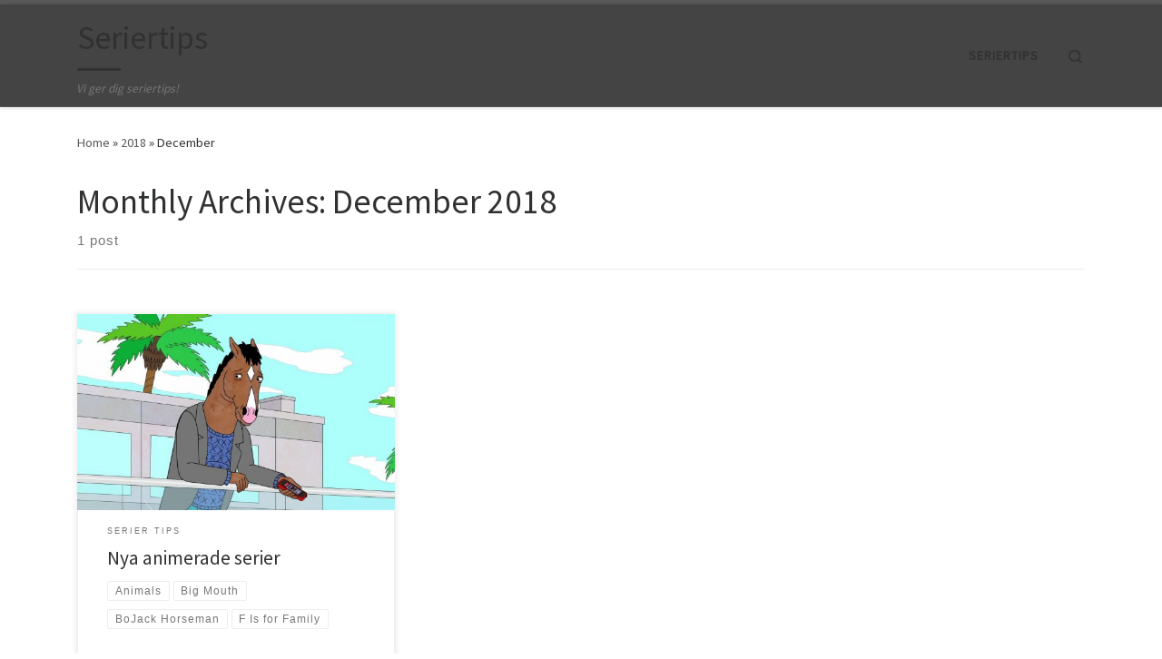

--- FILE ---
content_type: text/html; charset=UTF-8
request_url: https://seriertips.se/2018/12/
body_size: 6848
content:
<!DOCTYPE html>
<!--[if IE 7]>
<html class="ie ie7" lang="en-US">
<![endif]-->
<!--[if IE 8]>
<html class="ie ie8" lang="en-US">
<![endif]-->
<!--[if !(IE 7) | !(IE 8)  ]><!-->
<html lang="en-US" class="no-js">
<!--<![endif]-->
  <head>
  <meta charset="UTF-8" />
  <meta http-equiv="X-UA-Compatible" content="IE=EDGE" />
  <meta name="viewport" content="width=device-width, initial-scale=1.0" />
  <link rel="profile"  href="https://gmpg.org/xfn/11" />
  <link rel="pingback" href="https://seriertips.se/xmlrpc.php" />
  <!-- scripts for IE8 and less  -->
  <!--[if lt IE 9]>
    <script src="https://seriertips.se/wp-content/themes/customizr/assets/front/js/vendors/html5.js"></script>
  <![endif]-->
<script>(function(html){html.className = html.className.replace(/\bno-js\b/,'js')})(document.documentElement);</script>
<title>December 2018 &#8211; Seriertips</title>
<link rel='dns-prefetch' href='//www.googletagmanager.com' />
<link rel='dns-prefetch' href='//fonts.googleapis.com' />
<link rel='dns-prefetch' href='//s.w.org' />
<link rel="alternate" type="application/rss+xml" title="Seriertips &raquo; Feed" href="https://seriertips.se/feed/" />
<link rel="alternate" type="application/rss+xml" title="Seriertips &raquo; Comments Feed" href="https://seriertips.se/comments/feed/" />
		<script type="text/javascript">
			window._wpemojiSettings = {"baseUrl":"https:\/\/s.w.org\/images\/core\/emoji\/11\/72x72\/","ext":".png","svgUrl":"https:\/\/s.w.org\/images\/core\/emoji\/11\/svg\/","svgExt":".svg","source":{"concatemoji":"https:\/\/seriertips.se\/wp-includes\/js\/wp-emoji-release.min.js?ver=5.0.22"}};
			!function(e,a,t){var n,r,o,i=a.createElement("canvas"),p=i.getContext&&i.getContext("2d");function s(e,t){var a=String.fromCharCode;p.clearRect(0,0,i.width,i.height),p.fillText(a.apply(this,e),0,0);e=i.toDataURL();return p.clearRect(0,0,i.width,i.height),p.fillText(a.apply(this,t),0,0),e===i.toDataURL()}function c(e){var t=a.createElement("script");t.src=e,t.defer=t.type="text/javascript",a.getElementsByTagName("head")[0].appendChild(t)}for(o=Array("flag","emoji"),t.supports={everything:!0,everythingExceptFlag:!0},r=0;r<o.length;r++)t.supports[o[r]]=function(e){if(!p||!p.fillText)return!1;switch(p.textBaseline="top",p.font="600 32px Arial",e){case"flag":return s([55356,56826,55356,56819],[55356,56826,8203,55356,56819])?!1:!s([55356,57332,56128,56423,56128,56418,56128,56421,56128,56430,56128,56423,56128,56447],[55356,57332,8203,56128,56423,8203,56128,56418,8203,56128,56421,8203,56128,56430,8203,56128,56423,8203,56128,56447]);case"emoji":return!s([55358,56760,9792,65039],[55358,56760,8203,9792,65039])}return!1}(o[r]),t.supports.everything=t.supports.everything&&t.supports[o[r]],"flag"!==o[r]&&(t.supports.everythingExceptFlag=t.supports.everythingExceptFlag&&t.supports[o[r]]);t.supports.everythingExceptFlag=t.supports.everythingExceptFlag&&!t.supports.flag,t.DOMReady=!1,t.readyCallback=function(){t.DOMReady=!0},t.supports.everything||(n=function(){t.readyCallback()},a.addEventListener?(a.addEventListener("DOMContentLoaded",n,!1),e.addEventListener("load",n,!1)):(e.attachEvent("onload",n),a.attachEvent("onreadystatechange",function(){"complete"===a.readyState&&t.readyCallback()})),(n=t.source||{}).concatemoji?c(n.concatemoji):n.wpemoji&&n.twemoji&&(c(n.twemoji),c(n.wpemoji)))}(window,document,window._wpemojiSettings);
		</script>
		<style type="text/css">
img.wp-smiley,
img.emoji {
	display: inline !important;
	border: none !important;
	box-shadow: none !important;
	height: 1em !important;
	width: 1em !important;
	margin: 0 .07em !important;
	vertical-align: -0.1em !important;
	background: none !important;
	padding: 0 !important;
}
</style>
<link rel='stylesheet' id='czr-gfonts-css'  href='//fonts.googleapis.com/css?family=Source+Sans+Pro' type='text/css' media='all' />
<link rel='stylesheet' id='customizr-fa-css'  href='https://seriertips.se/wp-content/themes/customizr/assets/shared/fonts/fa/css/fontawesome-all.min.css?ver=4.1.23' type='text/css' media='all' />
<link rel='stylesheet' id='wp-block-library-css'  href='https://seriertips.se/wp-includes/css/dist/block-library/style.min.css?ver=5.0.22' type='text/css' media='all' />
<link rel='stylesheet' id='sek-base-css'  href='https://seriertips.se/wp-content/plugins/nimble-builder/assets/front/css/sek-base.min.css?ver=1.4.0' type='text/css' media='all' />
<link rel='stylesheet' id='customizr-main-css'  href='https://seriertips.se/wp-content/themes/customizr/assets/front/css/style.min.css?ver=4.1.23' type='text/css' media='all' />
<style id='customizr-main-inline-css' type='text/css'>

.tc-header.border-top { border-top-width: 5px; border-top-style: solid }
.grid-container__classic .czr__r-wGOC::before{padding-top:61.803398%}

@media (min-width: 768px) {.grid-container__classic .czr__r-wGOC::before{padding-top:40%}}

#czr-push-footer { display: none; visibility: hidden; }
        .czr-sticky-footer #czr-push-footer.sticky-footer-enabled { display: block; }
        
</style>
<link rel='stylesheet' id='customizr-ms-respond-css'  href='https://seriertips.se/wp-content/themes/customizr/assets/front/css/style-modular-scale.min.css?ver=4.1.23' type='text/css' media='all' />
<script type='text/javascript' src='https://seriertips.se/wp-includes/js/jquery/jquery.js?ver=1.12.4'></script>
<script type='text/javascript' src='https://seriertips.se/wp-includes/js/jquery/jquery-migrate.min.js?ver=1.4.1'></script>
<script type='text/javascript' src='https://seriertips.se/wp-content/themes/customizr/assets/front/js/libs/modernizr.min.js?ver=4.1.23'></script>
<script type='text/javascript'>
/* <![CDATA[ */
var CZRParams = {"assetsPath":"https:\/\/seriertips.se\/wp-content\/themes\/customizr\/assets\/front\/","_disabled":[],"centerSliderImg":"1","isLightBoxEnabled":"1","SmoothScroll":{"Enabled":true,"Options":{"touchpadSupport":false}},"isAnchorScrollEnabled":"","anchorSmoothScrollExclude":{"simple":["[class*=edd]",".carousel-control","[data-toggle=\"modal\"]","[data-toggle=\"dropdown\"]","[data-toggle=\"czr-dropdown\"]","[data-toggle=\"tooltip\"]","[data-toggle=\"popover\"]","[data-toggle=\"collapse\"]","[data-toggle=\"czr-collapse\"]","[data-toggle=\"tab\"]","[data-toggle=\"pill\"]","[data-toggle=\"czr-pill\"]","[class*=upme]","[class*=um-]"],"deep":{"classes":[],"ids":[]}},"timerOnScrollAllBrowsers":"1","centerAllImg":"1","HasComments":"","LoadModernizr":"1","stickyHeader":"","extLinksStyle":"","extLinksTargetExt":"","extLinksSkipSelectors":{"classes":["btn","button"],"ids":[]},"dropcapEnabled":"","dropcapWhere":{"post":"","page":""},"dropcapMinWords":"","dropcapSkipSelectors":{"tags":["IMG","IFRAME","H1","H2","H3","H4","H5","H6","BLOCKQUOTE","UL","OL"],"classes":["btn"],"id":[]},"imgSmartLoadEnabled":"","imgSmartLoadOpts":{"parentSelectors":["[class*=grid-container], .article-container",".__before_main_wrapper",".widget-front",".post-related-articles",".tc-singular-thumbnail-wrapper"],"opts":{"excludeImg":[".tc-holder-img"]}},"imgSmartLoadsForSliders":"1","pluginCompats":[],"isWPMobile":"","menuStickyUserSettings":{"desktop":"stick_up","mobile":"stick_up"},"adminAjaxUrl":"https:\/\/seriertips.se\/wp-admin\/admin-ajax.php","ajaxUrl":"https:\/\/seriertips.se\/?czrajax=1","frontNonce":{"id":"CZRFrontNonce","handle":"fbd570cbe6"},"isDevMode":"","isModernStyle":"1","i18n":{"Permanently dismiss":"Permanently dismiss"},"frontNotifications":{"welcome":{"enabled":false,"content":"","dismissAction":"dismiss_welcome_note_front"}}};
/* ]]> */
</script>
<script type='text/javascript' src='https://seriertips.se/wp-content/themes/customizr/assets/front/js/tc-scripts.min.js?ver=4.1.23'></script>

<!-- Google Analytics snippet added by Site Kit -->
<script type='text/javascript' src='https://www.googletagmanager.com/gtag/js?id=UA-237990230-1' async></script>
<script type='text/javascript'>
window.dataLayer = window.dataLayer || [];function gtag(){dataLayer.push(arguments);}
gtag('set', 'linker', {"domains":["seriertips.se"]} );
gtag("js", new Date());
gtag("set", "developer_id.dZTNiMT", true);
gtag("config", "UA-237990230-1", {"anonymize_ip":true});
gtag("config", "G-89WL8LKVM9");
</script>

<!-- End Google Analytics snippet added by Site Kit -->
<link rel='https://api.w.org/' href='https://seriertips.se/wp-json/' />
<link rel="EditURI" type="application/rsd+xml" title="RSD" href="https://seriertips.se/xmlrpc.php?rsd" />
<link rel="wlwmanifest" type="application/wlwmanifest+xml" href="https://seriertips.se/wp-includes/wlwmanifest.xml" /> 
<meta name="generator" content="WordPress 5.0.22" />
<meta name="generator" content="Site Kit by Google 1.81.0" />		<style type="text/css">.recentcomments a{display:inline !important;padding:0 !important;margin:0 !important;}</style>
				<style type="text/css" id="wp-custom-css">
			.navbar.resp {background:#444!important;}
.tc-header {background:#444!important;}
.site-title {color:#FFF!important;}
.site-description {color:#FFF!important;}
		</style>
	<style type="text/css" id="nimble-global-breakpoint-options"></style></head>

  <body data-rsssl=1 class="archive date wp-embed-responsive czr-link-hover-underline header-skin-light footer-skin-dark czr-no-sidebar tc-center-images czr-full-layout czr-post-list-context czr-sticky-footer">
    
    
    <div id="tc-page-wrap" class="">

      <header class="tpnav-header__header tc-header sl-logo_left sticky-brand-shrink-on sticky-transparent border-top czr-submenu-fade czr-submenu-move" role="banner" >
                    <div class="primary-navbar__wrapper d-none d-lg-block has-horizontal-menu desktop-sticky" >
  <div class="container">
    <div class="row align-items-center flex-row primary-navbar__row">
      <div class="branding__container col col-auto" >
  <div class="branding align-items-center flex-column ">
    <div class="branding-row d-flex align-self-start flex-row align-items-center">
      <h1 class="navbar-brand col-auto " >
  <a class="navbar-brand-sitename  czr-underline" href="https://seriertips.se/"  title="Seriertips | Vi ger dig seriertips!">
    <span>Seriertips</span>
  </a>
</h1>

      </div>
    <span class="header-tagline " >
  Vi ger dig seriertips!</span>

  </div>
</div>
      <div class="primary-nav__container justify-content-lg-around col col-lg-auto flex-lg-column" >
  <div class="primary-nav__wrapper flex-lg-row align-items-center justify-content-end">
              <nav class="primary-nav__nav col" id="primary-nav">
          <div class="nav__menu-wrapper primary-nav__menu-wrapper justify-content-end czr-open-on-hover" >
<ul id="main-menu" class="primary-nav__menu regular-nav nav__menu nav"><li id="menu-item-44" class="menu-item menu-item-type-custom menu-item-object-custom menu-item-home menu-item-44"><a href="https://seriertips.se" class="nav__link"><span class="nav__title">Seriertips</span></a></li>
</ul></div>        </nav>
    <div class="primary-nav__utils nav__utils col-auto" >
    <ul class="nav utils flex-row flex-nowrap regular-nav">
      <li class="nav__search " >
  <a href="#" class="search-toggle_btn icn-search czr-overlay-toggle_btn"  aria-expanded="false"><span class="sr-only">Search</span></a>
  </li>
    </ul>
</div>  </div>
</div>
    </div>
  </div>
</div>          <div class="mobile-navbar__wrapper d-lg-none mobile-sticky" >
    <div class="branding__container justify-content-between align-items-center container" >
  <div class="branding flex-column">
    <div class="branding-row d-flex align-self-start flex-row align-items-center">
      <h1 class="navbar-brand col-auto " >
  <a class="navbar-brand-sitename  czr-underline" href="https://seriertips.se/"  title="Seriertips | Vi ger dig seriertips!">
    <span>Seriertips</span>
  </a>
</h1>

    </div>
      </div>
  <div class="mobile-utils__wrapper nav__utils regular-nav">
    <ul class="nav utils row flex-row flex-nowrap">
      <li class="nav__search " >
  <a href="#" class="search-toggle_btn icn-search czr-dropdown" data-aria-haspopup="true" aria-expanded="false"><span class="sr-only">Search</span></a>
      <ul class="dropdown-menu czr-dropdown-menu">
      <li class="header-search__container container">
  <div class="search-form__container " >
  <form action="https://seriertips.se/" method="get" class="czr-form search-form">
    <div class="form-group czr-focus">
            <label for="s-697e862fa9985" id="lsearch-697e862fa9985"><span>Search</span><i class="icn-search"></i><i class="icn-close"></i></label>
      <input id="s-697e862fa9985" class="form-control czr-search-field" name="s" type="text" value="" aria-describedby="lsearch-697e862fa9985" title="Search &hellip;">
    </div>
  </form>
</div></li>    </ul>
  </li>
<li class="hamburger-toggler__container " >
  <a href="#" class="ham-toggler-menu czr-collapsed" data-toggle="czr-collapse" data-target="#mobile-nav"><div class="ham__toggler-span-wrapper"><span class="line line-1"></span><span class="line line-2"></span><span class="line line-3"></span></div></a>
</li>
    </ul>
  </div>
</div>
<div class="mobile-nav__container " >
   <nav class="mobile-nav__nav flex-column czr-collapse" id="mobile-nav">
      <div class="mobile-nav__inner container">
      <div class="nav__menu-wrapper mobile-nav__menu-wrapper czr-open-on-click" >
<ul id="mobile-nav-menu" class="mobile-nav__menu vertical-nav nav__menu flex-column nav"><li class="menu-item menu-item-type-custom menu-item-object-custom menu-item-home menu-item-44"><a href="https://seriertips.se" class="nav__link"><span class="nav__title">Seriertips</span></a></li>
</ul></div>      </div>
  </nav>
</div></div></header>
                                          

                                            
    <div id="main-wrapper" class="section">

                      

          <div class="czr-hot-crumble container page-breadcrumbs" role="navigation" >
  <div class="row">
        <nav class="breadcrumbs col-12"><span class="trail-begin"><a href="https://seriertips.se" title="Seriertips" rel="home" class="trail-begin">Home</a></span> <span class="sep">&raquo;</span> <a href="https://seriertips.se/2018/" title="2018">2018</a> <span class="sep">&raquo;</span> <span class="trail-end">December</span></nav>  </div>
</div>
          <div class="container" role="main">

            
            <div class="flex-row row column-content-wrapper">

                
                <div id="content" class="col-12 article-container">

                  <header class="archive-header " >
  <div class="archive-header-inner">
        <h1 class="archive-title">
      Monthly Archives:&nbsp;<span>December 2018</span>    </h1>
          <div class="header-bottom">
        <span>
          1 post        </span>
      </div>
                    <hr class="featurette-divider">
        </div>
</header>                                          <div id="czr_grid-697e862fa256b" class="grid-container grid-container__classic tc-grid-shadow tc-grid-border tc-grid-hover-move" >
  <div class="grid__wrapper grid">
  <section class="row grid__section cols-3 grid-section-not-featured">
  <article id="post-1" class="grid-item col-12 col-md-6 col-xl-4 col-lg-4 post-1 post type-post status-publish format-standard has-post-thumbnail hentry category-serier-tips tag-animals tag-big-mouth tag-bojack-horseman tag-f-is-for-family" >
  <section class="grid__item">
    <div class="tc-grid-figure entry-media__holder has-thumb czr__r-wGR js-centering">
      <div class="entry-media__wrapper czr__r-i">
        <a class="bg-link" href="https://seriertips.se/2018/12/11/nya-animerade-serier/" title=""></a>
        <img width="570" height="350" src="https://seriertips.se/wp-content/uploads/2018/12/bojack-horseman-570x350.jpg" class="attachment-tc-grid tc-thumb-type-thumb czr-img wp-post-image" alt="BoJack Horseman en av alla nya animerade serier." />      </div>
      <div class="tc-grid-caption">
          <div class="entry-summary ">
                        <div class="tc-g-cont czr-talign"><p>Vi granskar utbudet – Här är nya animerade serier att se. Något som är extra kul i denna gyllene era för serier är att vi också får se en hel del nya animerade serier. Netflix är förmodligen streamingtjänsten som ger oss flest av dessa guldkorn, men även andra bolag har [&hellip;]</p></div>
                      </div>
                </div>

          </div>
      <div class="tc-content">
      <header class="entry-header " >
  <div class="entry-header-inner ">
            <div class="tax__container post-info entry-meta">
          <a class="tax__link" href="https://seriertips.se/category/serier-tips/" title="View all posts in Serier tips"> <span>Serier tips</span> </a>        </div>
    
    <h2 class="entry-title">
      <a class="czr-title" href="https://seriertips.se/2018/12/11/nya-animerade-serier/" title="Permalink to Nya animerade serier" rel="bookmark">Nya animerade serier</a>
    </h2>
      </div>
</header>      <footer class="entry-footer" >      <div class="post-tags entry-meta">
        <ul class="tags">
          <li><a class="tag__link btn btn-skin-dark-oh inverted" href="https://seriertips.se/tag/animals/" title="View all posts in Animals"> <span>Animals</span> </a></li><li><a class="tag__link btn btn-skin-dark-oh inverted" href="https://seriertips.se/tag/big-mouth/" title="View all posts in Big Mouth"> <span>Big Mouth</span> </a></li><li><a class="tag__link btn btn-skin-dark-oh inverted" href="https://seriertips.se/tag/bojack-horseman/" title="View all posts in BoJack Horseman"> <span>BoJack Horseman</span> </a></li><li><a class="tag__link btn btn-skin-dark-oh inverted" href="https://seriertips.se/tag/f-is-for-family/" title="View all posts in F Is for Family"> <span>F Is for Family</span> </a></li>        </ul>
      </div>
            <div class="post-info clearfix entry-meta">

          <div class="row flex-row">
            <div class="col col-auto"><span class="author-meta">by <span class="author vcard"><span class="author_name"><a class="url fn n" href="https://seriertips.se/author/admin/" title="View all posts by admin" rel="author">admin</a></span></span></span></div>              <div class="col col-auto">
                <div class="row">
                  <div class="col col-auto">Published <a href="https://seriertips.se/2018/12/11/nya-animerade-serier/" title="Permalink to:&nbsp;Nya animerade serier" rel="bookmark"><time class="entry-date published updated" datetime="2018-12-11T09:24:31+00:00">December 11, 2018</time></a></div>                </div>
              </div>
                      </div>
        </div>
            </footer>    </div>
    </section>
</article>  </section>
    </div>
</div>
                                          
<div id="czr-comments" class="comments-area " >
      </div>                </div>

                
            </div><!-- .column-content-wrapper -->

            

          </div><!-- .container -->

          <div id="czr-push-footer" ></div>
    </div><!-- #main-wrapper -->

    
          <div class="container-fluid">
              </div>
    
<footer id="footer" class="footer__wrapper" >
  <div id="footer-widget-area" class="widget__wrapper" role="complementary" >
  <div class="container widget__container">
    <div class="row">
                      <div id="footer_one" class="col-md-4 col-12">
            <aside id="recent-comments-4" class="widget widget_recent_comments"><h5 class="widget-title">NYA KOMMENTARER</h5><ul id="recentcomments"></ul></aside>          </div>
                  <div id="footer_two" class="col-md-4 col-12">
            <aside id="archives-4" class="widget widget_archive"><h5 class="widget-title">ARKIV</h5>		<ul>
			<li><a href='https://seriertips.se/2025/05/'>May 2025</a></li>
	<li><a href='https://seriertips.se/2025/03/'>March 2025</a></li>
	<li><a href='https://seriertips.se/2023/02/'>February 2023</a></li>
	<li><a href='https://seriertips.se/2022/10/'>October 2022</a></li>
	<li><a href='https://seriertips.se/2022/09/'>September 2022</a></li>
	<li><a href='https://seriertips.se/2018/12/'>December 2018</a></li>
		</ul>
		</aside>          </div>
                  <div id="footer_three" class="col-md-4 col-12">
                      </div>
                  </div>
  </div>
</div>
<div id="colophon" class="colophon " >
  <div class="container">
    <div class="colophon__row row flex-row justify-content-between">
      <div class="col-12 col-sm-auto">
        <div id="footer__credits" class="footer__credits" >
  <p class="czr-copyright">
    <span class="czr-copyright-text">&copy;&nbsp;2026&nbsp;</span><a class="czr-copyright-link" href="https://seriertips.se" title="Seriertips">Seriertips</a><span class="czr-rights-text">&nbsp;&ndash;&nbsp;All rights reserved</span>
  </p>
  <p class="czr-credits">
    <span class="czr-designer">
      <span class="czr-wp-powered"><span class="czr-wp-powered-text">Powered by&nbsp;</span><a class="czr-wp-powered-link fab fa-wordpress" title="Powered by WordPress" href="https://wordpress.org/" target="_blank"></a></span><span class="czr-designer-text">&nbsp;&ndash;&nbsp;Designed with the <a class="czr-designer-link" href="https://presscustomizr.com/customizr" title="Customizr theme">Customizr theme</a></span>
    </span>
  </p>
</div>
      </div>
          </div>
  </div>
</div>
</footer>
    </div><!-- end #tc-page-wrap -->

    <section class="czr-overlay search_o">
  <a href="#" class="search-close_btn search-toggle_btn czr-overlay-toggle_btn"><i class="icn-close"></i></a>
  <div class="overlay-content">
    <div class="search__wrapper">
    <div class="search-form__container " >
  <form action="https://seriertips.se/" method="get" class="czr-form search-form">
    <div class="form-group czr-focus">
            <label for="s-697e862fae98f" id="lsearch-697e862fae98f"><span>Search</span><i class="icn-search"></i><i class="icn-close"></i></label>
      <input id="s-697e862fae98f" class="form-control czr-search-field" name="s" type="text" value="" aria-describedby="lsearch-697e862fae98f" title="Search &hellip;">
    </div>
  </form>
</div>    </div>
  </div>
</section><div class="btn czr-btt czr-btta right" ><i class="icn-up-small"></i></div>
<script type='text/javascript'>
/* <![CDATA[ */
var sekFrontLocalized = {"isDevMode":"","frontNonce":{"id":"SEKFrontNonce","handle":"4c0410bab9"},"localSeks":"","globalSeks":"","skope_id":"skp__date"};
/* ]]> */
</script>
<script type='text/javascript' src='https://seriertips.se/wp-content/plugins/nimble-builder/assets/front/js/ccat-nimble-front.min.js?ver=1.4.0'></script>
<script type='text/javascript' src='https://seriertips.se/wp-includes/js/jquery/ui/core.min.js?ver=1.11.4'></script>
<script type='text/javascript' src='https://seriertips.se/wp-includes/js/wp-embed.min.js?ver=5.0.22'></script>
  </body>
  </html>


--- FILE ---
content_type: application/javascript; charset=utf-8
request_url: https://seriertips.se/wp-content/plugins/nimble-builder/assets/front/js/ccat-nimble-front.min.js?ver=1.4.0
body_size: 9222
content:
!function(){var n="object"==typeof self&&self.self===self&&self||"object"==typeof global&&global.global===global&&global||this||{},t=n._,r=Array.prototype,a=Object.prototype,f="undefined"!=typeof Symbol?Symbol.prototype:null,i=r.push,l=r.slice,p=a.toString,o=a.hasOwnProperty,e=Array.isArray,u=Object.keys,s=Object.create,c=function(){},h=function(n){return n instanceof h?n:this instanceof h?void(this._wrapped=n):new h(n)};"undefined"==typeof exports||exports.nodeType?n._utils_=h:("undefined"!=typeof module&&!module.nodeType&&module.exports&&(exports=module.exports=h),exports._utils_=h),h.VERSION="1.9.1";var d,v=function(i,o,n){if(void 0===o)return i;switch(null==n?3:n){case 1:return function(n){return i.call(o,n)};case 3:return function(n,t,e){return i.call(o,n,t,e)};case 4:return function(n,t,e,r){return i.call(o,n,t,e,r)}}return function(){return i.apply(o,arguments)}},g=function(n,t,e){return h.iteratee!==d?h.iteratee(n,t):null==n?h.identity:h.isFunction(n)?v(n,t,e):h.isObject(n)&&!h.isArray(n)?h.matcher(n):h.property(n)};h.iteratee=d=function(n,t){return g(n,t,1/0)};var m=function(i,o){return o=null==o?i.length-1:+o,function(){for(var n=Math.max(arguments.length-o,0),t=Array(n),e=0;e<n;e++)t[e]=arguments[e+o];switch(o){case 0:return i.call(this,t);case 1:return i.call(this,arguments[0],t);case 2:return i.call(this,arguments[0],arguments[1],t)}var r=Array(o+1);for(e=0;e<o;e++)r[e]=arguments[e];return r[o]=t,i.apply(this,r)}},y=function(n){if(!h.isObject(n))return{};if(s)return s(n);c.prototype=n;var t=new c;return c.prototype=null,t},_=function(t){return function(n){return null==n?void 0:n[t]}},b=function(n,t){return null!=n&&o.call(n,t)},k=function(n,t){for(var e=t.length,r=0;r<e;r++){if(null==n)return;n=n[t[r]]}return e?n:void 0},x=Math.pow(2,53)-1,w=_("length"),A=function(n){var t=w(n);return"number"==typeof t&&0<=t&&t<=x};h.each=h.forEach=function(n,t,e){var r,i;if(t=v(t,e),A(n))for(r=0,i=n.length;r<i;r++)t(n[r],r,n);else{var o=h.keys(n);for(r=0,i=o.length;r<i;r++)t(n[o[r]],o[r],n)}return n},h.map=h.collect=function(n,t,e){t=g(t,e);for(var r=!A(n)&&h.keys(n),i=(r||n).length,o=Array(i),a=0;a<i;a++){var u=r?r[a]:a;o[a]=t(n[u],u,n)}return o};var E=function(l){return function(n,t,e,r){var i=3<=arguments.length;return function(n,t,e,r){var i=!A(n)&&h.keys(n),o=(i||n).length,a=0<l?0:o-1;for(r||(e=n[i?i[a]:a],a+=l);0<=a&&a<o;a+=l){var u=i?i[a]:a;e=t(e,n[u],u,n)}return e}(n,v(t,r,4),e,i)}};h.reduce=h.foldl=h.inject=E(1),h.reduceRight=h.foldr=E(-1),h.find=h.detect=function(n,t,e){var r=(A(n)?h.findIndex:h.findKey)(n,t,e);if(void 0!==r&&-1!==r)return n[r]},h.filter=h.select=function(n,r,t){var i=[];return r=g(r,t),h.each(n,function(n,t,e){r(n,t,e)&&i.push(n)}),i},h.reject=function(n,t,e){return h.filter(n,h.negate(g(t)),e)},h.every=h.all=function(n,t,e){t=g(t,e);for(var r=!A(n)&&h.keys(n),i=(r||n).length,o=0;o<i;o++){var a=r?r[o]:o;if(!t(n[a],a,n))return!1}return!0},h.some=h.any=function(n,t,e){t=g(t,e);for(var r=!A(n)&&h.keys(n),i=(r||n).length,o=0;o<i;o++){var a=r?r[o]:o;if(t(n[a],a,n))return!0}return!1},h.contains=h.includes=h.include=function(n,t,e,r){return A(n)||(n=h.values(n)),("number"!=typeof e||r)&&(e=0),0<=h.indexOf(n,t,e)},h.invoke=m(function(n,e,r){var i,o;return h.isFunction(e)?o=e:h.isArray(e)&&(i=e.slice(0,-1),e=e[e.length-1]),h.map(n,function(n){var t=o;if(!t){if(i&&i.length&&(n=k(n,i)),null==n)return;t=n[e]}return null==t?t:t.apply(n,r)})}),h.pluck=function(n,t){return h.map(n,h.property(t))},h.where=function(n,t){return h.filter(n,h.matcher(t))},h.findWhere=function(n,t){return h.find(n,h.matcher(t))},h.max=function(n,r,t){var e,i,o=-1/0,a=-1/0;if(null==r||"number"==typeof r&&"object"!=typeof n[0]&&null!=n)for(var u=0,l=(n=A(n)?n:h.values(n)).length;u<l;u++)null!=(e=n[u])&&o<e&&(o=e);else r=g(r,t),h.each(n,function(n,t,e){i=r(n,t,e),(a<i||i===-1/0&&o===-1/0)&&(o=n,a=i)});return o},h.min=function(n,r,t){var e,i,o=1/0,a=1/0;if(null==r||"number"==typeof r&&"object"!=typeof n[0]&&null!=n)for(var u=0,l=(n=A(n)?n:h.values(n)).length;u<l;u++)null!=(e=n[u])&&e<o&&(o=e);else r=g(r,t),h.each(n,function(n,t,e){((i=r(n,t,e))<a||i===1/0&&o===1/0)&&(o=n,a=i)});return o},h.shuffle=function(n){return h.sample(n,1/0)},h.sample=function(n,t,e){if(null==t||e)return A(n)||(n=h.values(n)),n[h.random(n.length-1)];var r=A(n)?h.clone(n):h.values(n),i=w(r);t=Math.max(Math.min(t,i),0);for(var o=i-1,a=0;a<t;a++){var u=h.random(a,o),l=r[a];r[a]=r[u],r[u]=l}return r.slice(0,t)},h.sortBy=function(n,r,t){var i=0;return r=g(r,t),h.pluck(h.map(n,function(n,t,e){return{value:n,index:i++,criteria:r(n,t,e)}}).sort(function(n,t){var e=n.criteria,r=t.criteria;if(e!==r){if(r<e||void 0===e)return 1;if(e<r||void 0===r)return-1}return n.index-t.index}),"value")};var O=function(a,t){return function(r,i,n){var o=t?[[],[]]:{};return i=g(i,n),h.each(r,function(n,t){var e=i(n,t,r);a(o,n,e)}),o}};h.groupBy=O(function(n,t,e){b(n,e)?n[e].push(t):n[e]=[t]}),h.indexBy=O(function(n,t,e){n[e]=t}),h.countBy=O(function(n,t,e){b(n,e)?n[e]++:n[e]=1});var I=/[^\ud800-\udfff]|[\ud800-\udbff][\udc00-\udfff]|[\ud800-\udfff]/g;h.toArray=function(n){return n?h.isArray(n)?l.call(n):h.isString(n)?n.match(I):A(n)?h.map(n,h.identity):h.values(n):[]},h.size=function(n){return null==n?0:A(n)?n.length:h.keys(n).length},h.partition=O(function(n,t,e){n[e?0:1].push(t)},!0),h.first=h.head=h.take=function(n,t,e){return null==n||n.length<1?null==t?void 0:[]:null==t||e?n[0]:h.initial(n,n.length-t)},h.initial=function(n,t,e){return l.call(n,0,Math.max(0,n.length-(null==t||e?1:t)))},h.last=function(n,t,e){return null==n||n.length<1?null==t?void 0:[]:null==t||e?n[n.length-1]:h.rest(n,Math.max(0,n.length-t))},h.rest=h.tail=h.drop=function(n,t,e){return l.call(n,null==t||e?1:t)},h.compact=function(n){return h.filter(n,Boolean)};var j=function(n,t,e,r){for(var i=(r=r||[]).length,o=0,a=w(n);o<a;o++){var u=n[o];if(A(u)&&(h.isArray(u)||h.isArguments(u)))if(t)for(var l=0,s=u.length;l<s;)r[i++]=u[l++];else j(u,t,e,r),i=r.length;else e||(r[i++]=u)}return r};h.flatten=function(n,t){return j(n,t,!1)},h.without=m(function(n,t){return h.difference(n,t)}),h.uniq=h.unique=function(n,t,e,r){h.isBoolean(t)||(r=e,e=t,t=!1),null!=e&&(e=g(e,r));for(var i=[],o=[],a=0,u=w(n);a<u;a++){var l=n[a],s=e?e(l,a,n):l;t&&!e?(a&&o===s||i.push(l),o=s):e?h.contains(o,s)||(o.push(s),i.push(l)):h.contains(i,l)||i.push(l)}return i},h.union=m(function(n){return h.uniq(j(n,!0,!0))}),h.intersection=function(n){for(var t=[],e=arguments.length,r=0,i=w(n);r<i;r++){var o=n[r];if(!h.contains(t,o)){var a;for(a=1;a<e&&h.contains(arguments[a],o);a++);a===e&&t.push(o)}}return t},h.difference=m(function(n,t){return t=j(t,!0,!0),h.filter(n,function(n){return!h.contains(t,n)})}),h.unzip=function(n){for(var t=n&&h.max(n,w).length||0,e=Array(t),r=0;r<t;r++)e[r]=h.pluck(n,r);return e},h.zip=m(h.unzip),h.object=function(n,t){for(var e={},r=0,i=w(n);r<i;r++)t?e[n[r]]=t[r]:e[n[r][0]]=n[r][1];return e};var S=function(o){return function(n,t,e){t=g(t,e);for(var r=w(n),i=0<o?0:r-1;0<=i&&i<r;i+=o)if(t(n[i],i,n))return i;return-1}};h.findIndex=S(1),h.findLastIndex=S(-1),h.sortedIndex=function(n,t,e,r){for(var i=(e=g(e,r,1))(t),o=0,a=w(n);o<a;){var u=Math.floor((o+a)/2);e(n[u])<i?o=u+1:a=u}return o};var P=function(o,a,u){return function(n,t,e){var r=0,i=w(n);if("number"==typeof e)0<o?r=0<=e?e:Math.max(e+i,r):i=0<=e?Math.min(e+1,i):e+i+1;else if(u&&e&&i)return n[e=u(n,t)]===t?e:-1;if(t!=t)return 0<=(e=a(l.call(n,r,i),h.isNaN))?e+r:-1;for(e=0<o?r:i-1;0<=e&&e<i;e+=o)if(n[e]===t)return e;return-1}};h.indexOf=P(1,h.findIndex,h.sortedIndex),h.lastIndexOf=P(-1,h.findLastIndex),h.range=function(n,t,e){null==t&&(t=n||0,n=0),e||(e=t<n?-1:1);for(var r=Math.max(Math.ceil((t-n)/e),0),i=Array(r),o=0;o<r;o++,n+=e)i[o]=n;return i},h.chunk=function(n,t){if(null==t||t<1)return[];for(var e=[],r=0,i=n.length;r<i;)e.push(l.call(n,r,r+=t));return e};var T=function(n,t,e,r,i){if(!(r instanceof t))return n.apply(e,i);var o=y(n.prototype),a=n.apply(o,i);return h.isObject(a)?a:o};h.bind=m(function(t,e,r){if(!h.isFunction(t))throw new TypeError("Bind must be called on a function");var i=m(function(n){return T(t,i,e,this,r.concat(n))});return i}),h.partial=m(function(i,o){var a=h.partial.placeholder,u=function(){for(var n=0,t=o.length,e=Array(t),r=0;r<t;r++)e[r]=o[r]===a?arguments[n++]:o[r];for(;n<arguments.length;)e.push(arguments[n++]);return T(i,u,this,this,e)};return u}),(h.partial.placeholder=h).bindAll=m(function(n,t){var e=(t=j(t,!1,!1)).length;if(e<1)throw new Error("bindAll must be passed function names");for(;e--;){var r=t[e];n[r]=h.bind(n[r],n)}}),h.memoize=function(r,i){var o=function(n){var t=o.cache,e=""+(i?i.apply(this,arguments):n);return b(t,e)||(t[e]=r.apply(this,arguments)),t[e]};return o.cache={},o},h.delay=m(function(n,t,e){return setTimeout(function(){return n.apply(null,e)},t)}),h.defer=h.partial(h.delay,h,1),h.throttle=function(e,r,i){var o,a,u,l,s=0;i||(i={});var c=function(){s=!1===i.leading?0:h.now(),o=null,l=e.apply(a,u),o||(a=u=null)},n=function(){var n=h.now();s||!1!==i.leading||(s=n);var t=r-(n-s);return a=this,u=arguments,t<=0||r<t?(o&&(clearTimeout(o),o=null),s=n,l=e.apply(a,u),o||(a=u=null)):o||!1===i.trailing||(o=setTimeout(c,t)),l};return n.cancel=function(){clearTimeout(o),s=0,o=a=u=null},n},h.debounce=function(e,r,i){var o,a,u=function(n,t){o=null,t&&(a=e.apply(n,t))},n=m(function(n){if(o&&clearTimeout(o),i){var t=!o;o=setTimeout(u,r),t&&(a=e.apply(this,n))}else o=h.delay(u,r,this,n);return a});return n.cancel=function(){clearTimeout(o),o=null},n},h.wrap=function(n,t){return h.partial(t,n)},h.negate=function(n){return function(){return!n.apply(this,arguments)}},h.compose=function(){var e=arguments,r=e.length-1;return function(){for(var n=r,t=e[r].apply(this,arguments);n--;)t=e[n].call(this,t);return t}},h.after=function(n,t){return function(){if(--n<1)return t.apply(this,arguments)}},h.before=function(n,t){var e;return function(){return 0<--n&&(e=t.apply(this,arguments)),n<=1&&(t=null),e}},h.once=h.partial(h.before,2),h.restArguments=m;var C=!{toString:null}.propertyIsEnumerable("toString"),N=["valueOf","isPrototypeOf","toString","propertyIsEnumerable","hasOwnProperty","toLocaleString"],D=function(n,t){var e=N.length,r=n.constructor,i=h.isFunction(r)&&r.prototype||a,o="constructor";for(b(n,o)&&!h.contains(t,o)&&t.push(o);e--;)(o=N[e])in n&&n[o]!==i[o]&&!h.contains(t,o)&&t.push(o)};h.keys=function(n){if(!h.isObject(n))return[];if(u)return u(n);var t=[];for(var e in n)b(n,e)&&t.push(e);return C&&D(n,t),t},h.allKeys=function(n){if(!h.isObject(n))return[];var t=[];for(var e in n)t.push(e);return C&&D(n,t),t},h.values=function(n){for(var t=h.keys(n),e=t.length,r=Array(e),i=0;i<e;i++)r[i]=n[t[i]];return r},h.mapObject=function(n,t,e){t=g(t,e);for(var r=h.keys(n),i=r.length,o={},a=0;a<i;a++){var u=r[a];o[u]=t(n[u],u,n)}return o},h.pairs=function(n){for(var t=h.keys(n),e=t.length,r=Array(e),i=0;i<e;i++)r[i]=[t[i],n[t[i]]];return r},h.invert=function(n){for(var t={},e=h.keys(n),r=0,i=e.length;r<i;r++)t[n[e[r]]]=e[r];return t},h.functions=h.methods=function(n){var t=[];for(var e in n)h.isFunction(n[e])&&t.push(e);return t.sort()};var F=function(l,s){return function(n){var t=arguments.length;if(s&&(n=Object(n)),t<2||null==n)return n;for(var e=1;e<t;e++)for(var r=arguments[e],i=l(r),o=i.length,a=0;a<o;a++){var u=i[a];s&&void 0!==n[u]||(n[u]=r[u])}return n}};h.extend=F(h.allKeys),h.extendOwn=h.assign=F(h.keys),h.findKey=function(n,t,e){t=g(t,e);for(var r,i=h.keys(n),o=0,a=i.length;o<a;o++)if(t(n[r=i[o]],r,n))return r};var M,L,z=function(n,t,e){return t in e};h.pick=m(function(n,t){var e={},r=t[0];if(null==n)return e;h.isFunction(r)?(1<t.length&&(r=v(r,t[1])),t=h.allKeys(n)):(r=z,t=j(t,!1,!1),n=Object(n));for(var i=0,o=t.length;i<o;i++){var a=t[i],u=n[a];r(u,a,n)&&(e[a]=u)}return e}),h.omit=m(function(n,e){var t,r=e[0];return h.isFunction(r)?(r=h.negate(r),1<e.length&&(t=e[1])):(e=h.map(j(e,!1,!1),String),r=function(n,t){return!h.contains(e,t)}),h.pick(n,r,t)}),h.defaults=F(h.allKeys,!0),h.create=function(n,t){var e=y(n);return t&&h.extendOwn(e,t),e},h.clone=function(n){return h.isObject(n)?h.isArray(n)?n.slice():h.extend({},n):n},h.tap=function(n,t){return t(n),n},h.isMatch=function(n,t){var e=h.keys(t),r=e.length;if(null==n)return!r;for(var i=Object(n),o=0;o<r;o++){var a=e[o];if(t[a]!==i[a]||!(a in i))return!1}return!0},M=function(n,t,e,r){if(n===t)return 0!==n||1/n==1/t;if(null==n||null==t)return!1;if(n!=n)return t!=t;var i=typeof n;return("function"===i||"object"===i||"object"==typeof t)&&L(n,t,e,r)},L=function(n,t,e,r){n instanceof h&&(n=n._wrapped),t instanceof h&&(t=t._wrapped);var i=p.call(n);if(i!==p.call(t))return!1;switch(i){case"[object RegExp]":case"[object String]":return""+n==""+t;case"[object Number]":return+n!=+n?+t!=+t:0==+n?1/+n==1/t:+n==+t;case"[object Date]":case"[object Boolean]":return+n==+t;case"[object Symbol]":return f.valueOf.call(n)===f.valueOf.call(t)}var o="[object Array]"===i;if(!o){if("object"!=typeof n||"object"!=typeof t)return!1;var a=n.constructor,u=t.constructor;if(a!==u&&!(h.isFunction(a)&&a instanceof a&&h.isFunction(u)&&u instanceof u)&&"constructor"in n&&"constructor"in t)return!1}r=r||[];for(var l=(e=e||[]).length;l--;)if(e[l]===n)return r[l]===t;if(e.push(n),r.push(t),o){if((l=n.length)!==t.length)return!1;for(;l--;)if(!M(n[l],t[l],e,r))return!1}else{var s,c=h.keys(n);if(l=c.length,h.keys(t).length!==l)return!1;for(;l--;)if(s=c[l],!b(t,s)||!M(n[s],t[s],e,r))return!1}return e.pop(),r.pop(),!0},h.isEqual=function(n,t){return M(n,t)},h.isEmpty=function(n){return null==n||(A(n)&&(h.isArray(n)||h.isString(n)||h.isArguments(n))?0===n.length:0===h.keys(n).length)},h.isElement=function(n){return!(!n||1!==n.nodeType)},h.isArray=e||function(n){return"[object Array]"===p.call(n)},h.isObject=function(n){var t=typeof n;return"function"===t||"object"===t&&!!n},h.each(["Arguments","Function","String","Number","Date","RegExp","Error","Symbol","Map","WeakMap","Set","WeakSet"],function(t){h["is"+t]=function(n){return p.call(n)==="[object "+t+"]"}}),h.isArguments(arguments)||(h.isArguments=function(n){return b(n,"callee")});var B=n.document&&n.document.childNodes;"function"!=typeof/./&&"object"!=typeof Int8Array&&"function"!=typeof B&&(h.isFunction=function(n){return"function"==typeof n||!1}),h.isFinite=function(n){return!h.isSymbol(n)&&isFinite(n)&&!isNaN(parseFloat(n))},h.isNaN=function(n){return h.isNumber(n)&&isNaN(n)},h.isBoolean=function(n){return!0===n||!1===n||"[object Boolean]"===p.call(n)},h.isNull=function(n){return null===n},h.isUndefined=function(n){return void 0===n},h.has=function(n,t){if(!h.isArray(t))return b(n,t);for(var e=t.length,r=0;r<e;r++){var i=t[r];if(null==n||!o.call(n,i))return!1;n=n[i]}return!!e},h.noConflict=function(){return n._=t,this},h.identity=function(n){return n},h.constant=function(n){return function(){return n}},h.noop=function(){},h.property=function(t){return h.isArray(t)?function(n){return k(n,t)}:_(t)},h.propertyOf=function(t){return null==t?function(){}:function(n){return h.isArray(n)?k(t,n):t[n]}},h.matcher=h.matches=function(t){return t=h.extendOwn({},t),function(n){return h.isMatch(n,t)}},h.times=function(n,t,e){var r=Array(Math.max(0,n));t=v(t,e,1);for(var i=0;i<n;i++)r[i]=t(i);return r},h.random=function(n,t){return null==t&&(t=n,n=0),n+Math.floor(Math.random()*(t-n+1))},h.now=Date.now||function(){return(new Date).getTime()};var H={"&":"&amp;","<":"&lt;",">":"&gt;",'"':"&quot;","'":"&#x27;","`":"&#x60;"},R=h.invert(H),W=function(t){var e=function(n){return t[n]},n="(?:"+h.keys(t).join("|")+")",r=RegExp(n),i=RegExp(n,"g");return function(n){return n=null==n?"":""+n,r.test(n)?n.replace(i,e):n}};h.escape=W(H),h.unescape=W(R),h.result=function(n,t,e){h.isArray(t)||(t=[t]);var r=t.length;if(!r)return h.isFunction(e)?e.call(n):e;for(var i=0;i<r;i++){var o=null==n?void 0:n[t[i]];void 0===o&&(o=e,i=r),n=h.isFunction(o)?o.call(n):o}return n};var U=0;h.uniqueId=function(n){var t=++U+"";return n?n+t:t},h.templateSettings={evaluate:/<%([\s\S]+?)%>/g,interpolate:/<%=([\s\S]+?)%>/g,escape:/<%-([\s\S]+?)%>/g};var q=/(.)^/,K={"'":"'","\\":"\\","\r":"r","\n":"n","\u2028":"u2028","\u2029":"u2029"},Q=/\\|'|\r|\n|\u2028|\u2029/g,X=function(n){return"\\"+K[n]};h.template=function(o,n,t){!n&&t&&(n=t),n=h.defaults({},n,h.templateSettings);var e,r=RegExp([(n.escape||q).source,(n.interpolate||q).source,(n.evaluate||q).source].join("|")+"|$","g"),a=0,u="__p+='";o.replace(r,function(n,t,e,r,i){return u+=o.slice(a,i).replace(Q,X),a=i+n.length,t?u+="'+\n((__t=("+t+"))==null?'':_.escape(__t))+\n'":e?u+="'+\n((__t=("+e+"))==null?'':__t)+\n'":r&&(u+="';\n"+r+"\n__p+='"),n}),u+="';\n",n.variable||(u="with(obj||{}){\n"+u+"}\n"),u="var __t,__p='',__j=Array.prototype.join,print=function(){__p+=__j.call(arguments,'');};\n"+u+"return __p;\n";try{e=new Function(n.variable||"obj","_",u)}catch(n){throw n.source=u,n}var i=function(n){return e.call(this,n,h)},l=n.variable||"obj";return i.source="function("+l+"){\n"+u+"}",i},h.chain=function(n){var t=h(n);return t._chain=!0,t};var $=function(n,t){return n._chain?h(t).chain():t};h.mixin=function(e){return h.each(h.functions(e),function(n){var t=h[n]=e[n];h.prototype[n]=function(){var n=[this._wrapped];return i.apply(n,arguments),$(this,t.apply(h,n))}}),h},h.mixin(h),h.each(["pop","push","reverse","shift","sort","splice","unshift"],function(t){var e=r[t];h.prototype[t]=function(){var n=this._wrapped;return e.apply(n,arguments),"shift"!==t&&"splice"!==t||0!==n.length||delete n[0],$(this,n)}}),h.each(["concat","join","slice"],function(n){var t=r[n];h.prototype[n]=function(){return $(this,t.apply(this._wrapped,arguments))}}),h.prototype.value=function(){return this._wrapped},h.prototype.valueOf=h.prototype.toJSON=h.prototype.value,h.prototype.toString=function(){return String(this._wrapped)},"function"==typeof define&&define.amd&&define("underscore",[],function(){return h})}(),function(i){i.fn.fitText=function(n,t){var e=n||1,r=i.extend({minFontSize:Number.NEGATIVE_INFINITY,maxFontSize:Number.POSITIVE_INFINITY},t);return this.each(function(){var n=i(this),t=function(){n.css("font-size",Math.max(Math.min(n.width()/(10*e),parseFloat(r.maxFontSize)),parseFloat(r.minFontSize)))};t(),i(window).on("resize.fittext orientationchange.fittext",t)})}}(jQuery),function(l,s){var e="nimbleLazyLoad",r={load_all_images_on_first_scroll:!1,excludeImg:[],threshold:200,fadeIn_options:{duration:400},delaySmartLoadEvent:0},i="smartload-skip";function t(n,t){this.element=n,this.options=l.extend({},r,t),_utils_.isArray(this.options.excludeImg)?this.options.excludeImg.push("."+i):this.options.excludeImg=["."+i],this._defaults=r,this._name=e,this.init()}t.prototype.init=function(){var t=this,e=l("[data-sek-src]:not("+this.options.excludeImg.join()+")",this.element);this.increment=1,this.timer=0,e.addClass(i).bind("sek_load_img",{},function(){t._load_img(this)}),l(s).scroll(function(n){t._better_scroll_event_handler(e,n)}),l(s).resize(_utils_.debounce(function(n){t._maybe_trigger_load(e,n)},100)),this._maybe_trigger_load(e)},t.prototype._better_scroll_event_handler=function(n,t){var e=this;this.doingAnimation||(this.doingAnimation=!0,s.requestAnimationFrame(function(){e._maybe_trigger_load(n,t),e.doingAnimation=!1}))},t.prototype._maybe_trigger_load=function(n,e){var r=this;n.filter(function(n,t){return r._is_visible(t,e)}).map(function(n,t){l(t).trigger("sek_load_img")})},t.prototype._is_visible=function(n,t){var e=l(n),r=l(s).scrollTop(),i=r+l(s).height(),o=e.offset().top,a=o+e.height(),u=this.options.threshold;return!(!t||"scroll"!=t.type||!this.options.load_all_images_on_first_scroll)||r-u<=a&&o<=i+u},t.prototype._load_img=function(n){var t=l(n),e=t.attr("data-sek-src"),r=t.attr("data-sek-srcset"),i=t.attr("data-sek-sizes"),o=l("<img />",{src:e});t.addClass("lazy-loading"),t.unbind("sek_load_img"),o.load(function(){t.removeAttr(["data-sek-src","data-sek-srcset","data-sek-sizes"].join(" ")),t.data("sek-lazy-bg")?t.css("backgroundImage","url("+e+")"):(t.attr("src",e),r&&t.attr("srcset",r),i&&t.attr("sizes",i)),t.hasClass("sek-lazy-loaded")||t.addClass("sek-lazy-loaded"),t.trigger("smartload"),t.data("sek-lazy-loaded",!0)}),o[0].complete&&o.load(),t.removeClass("lazy-loading")},l.fn[e]=function(n){return this.each(function(){l.data(this,"plugin_"+e)||l.data(this,"plugin_"+e,new t(this,n))})}}(jQuery,window),function(a,u){var e="parallaxBg",r={parallaxRatio:.5,parallaxDirection:1,parallaxOverflowHidden:!0,oncustom:[],matchMedia:"only screen and (max-width: 800px)"};function t(n,t){this.element=a(n),this.options=a.extend({},r,t,this.parseElementDataOptions()),this._defaults=r,this._name=e,this.init()}t.prototype.parseElementDataOptions=function(){return this.element.data()},t.prototype.init=function(){var t=this;this.$_document=a(document),this.$_window=a(u),this.doingAnimation=!1,_utils_.bindAll(this,"maybeParallaxMe","parallaxMe"),a(u).scroll(function(n){t.maybeParallaxMe()}),a(u).resize(_utils_.debounce(function(n){t.maybeParallaxMe()},100)),t.maybeParallaxMe()},t.prototype._is_visible=function(n){var t=this.element,e=a(u).scrollTop(),r=e+a(u).height(),i=t.offset().top,o=i+t.outerHeight();return!(!n||"scroll"!=n.type||!this.options.load_all_images_on_first_scroll)||e-0<=o&&i<=r+0},t.prototype.maybeParallaxMe=function(){var n=this;this._is_visible()&&(_utils_.isFunction(u.matchMedia)&&matchMedia(n.options.matchMedia).matches?this.element.css({"background-position-y":"","background-attachment":""}):this.doingAnimation||(this.doingAnimation=!0,u.requestAnimationFrame(function(){n.parallaxMe(),n.doingAnimation=!1})))},t.prototype.setTopPosition=function(n){n=n||0,this.element.css({"background-position-y":-1*n+"px","background-attachment":"fixed"})},t.prototype.parallaxMe=function(){var n=this.element,t=this.options.parallaxRatio,e=this.options.parallaxDirection,r=n.offset().top,i=t*e*(this.$_document.scrollTop()-r);this.setTopPosition(e*i)},a.fn[e]=function(n){return this.each(function(){a.data(this,"plugin_"+e)||a.data(this,"plugin_"+e,new t(this,n))})}}(jQuery,window),jQuery(function(n){n(".sektion-wrapper").each(function(){try{n(this).nimbleLazyLoad()}catch(n){"function"==typeof window.console.log&&console.log(n)}})}),jQuery(function(t){t('[data-sek-bg-parallax="true"]').parallaxBg(),t("body").on("sek-level-refreshed sek-section-added",function(n){"true"===t(this).attr("data-sek-bg-parallax")?t(this).parallaxBg():t(this).find('[data-sek-bg-parallax="true"]').parallaxBg()})}),jQuery(function(r){r("body").on("click",'.menu .menu-item [href^="#"]',function(n){n.preventDefault();var t=r(this).attr("href");if(""!==(t="string"==typeof t?t.replace("#",""):"")||null!==t){var e=r('[data-sek-level="location"]').find('[id="'+t+'"]');1===e.length&&r("html, body").animate({scrollTop:e.offset().top-150},"slow")}})}),jQuery(function(h){var n,o,a,u,l,s;!function(){var s="sek.sekDropdown",n="."+s,e={PLACE_ME:"placeme"+n,PLACE_ALL:"placeall"+n,SHOWN:"shown"+n,SHOW:"show"+n,HIDDEN:"hidden"+n,HIDE:"hide"+n,CLICK:"click"+n,TAP:"tap"+n},c="sek-dropdown-menu",t="sek-dropdown-submenu",r="show",i="menu-item-has-children",o='[data-toggle="sek-dropdown"]',a=".sek-nav-wrap .menu-item-has-children",u=".sek-nav-wrap .menu-item-has-children";h(".sek-nav .children, .sek-nav .sub-menu").addClass(c),h(".sek-nav-wrap .page_item_has_children").addClass(i),h(".sek-nav ."+c+" ."+i).addClass(t);var l,f,p;l=a,h(document).on("mouseenter",l,function(){var t=h(this);_utils_.debounce(function(){if("static"==t.find("."+c).css("position"))return!1;if(!t.hasClass(r)){t.trigger(e.SHOW).addClass(r).trigger(e.SHOWN);var n=t.children(o);n.length&&n[0].setAttribute("aria-expanded","true")}},30)()}).on("mouseleave",l,function(){var t=h(this);_utils_.debounce(function(){if(t.find("ul li:hover").length<1&&!t.closest("ul").find("li:hover").is(t)){t.trigger(e.HIDE).removeClass(r).trigger(e.HIDDEN);var n=t.children(o);n.length&&n[0].setAttribute("aria-expanded","false")}},30)()}),f="rtl"===h("html").attr("dir"),p=!1,h(window).on("resize",function(){p||(p=!0,window.requestAnimationFrame(function(){h(u+"."+r).trigger(e.PLACE_ME),p=!1}))}),h(document).on(e.PLACE_ALL,function(){h(u).trigger(e.PLACE_ME)}).on(e.SHOWN+" "+e.PLACE_ME,u,function(n){n.stopPropagation(),function(n,t){if(t&&t.namespace&&s===t.namespace){var e,r,i,o,a,u,l=n.children("."+c);l.length&&(n.css("overflow","hidden"),l.css({zIndex:"-100",display:"block"}),r=n,i=f?{_DEFAULT:"left",_OPPOSITE:"right"}:{_DEFAULT:"right",_OPPOSITE:"left"},o={OPEN_PREFIX:"open-",DD_SUBMENU:"sek-dropdown-submenu",CARET_TITLE_FLIP:"sek-menu-link__row-reverse",DROPDOWN:"sek-dropdown-menu"},a=function(n,e,t){h.each(n,function(){var n=h(this),t=n.find("a").first();1==t.length&&t.toggleClass(o.CARET_TITLE_FLIP,e==i._OPPOSITE)})},u=function(n){var t=n==i._OPPOSITE?i._DEFAULT:i._OPPOSITE;e.removeClass(o.OPEN_PREFIX+t).addClass(o.OPEN_PREFIX+n),r.hasClass(o.DD_SUBMENU)&&(a(r,n,t),a(e.children("."+o.DD_SUBMENU),n,t))},(e=l).parent().closest("."+o.DROPDOWN).hasClass(o.OPEN_PREFIX+i._OPPOSITE)?u(i._OPPOSITE):u(i._DEFAULT),e.offset().left+e.width()>h(window).width()?u("left"):e.offset().left<0&&u("right"),l.css({zIndex:"",display:""}),n.css("overflow",""))}}(h(this),n)})}(),o={SHOW:"show"+(n=".sek.sekCollapse"),SHOWN:"shown"+n,HIDE:"hide"+n,HIDDEN:"hidden"+n,CLICK_DATA_API:"click"+n+".data-api"},a="show",u="sek-collapse",l="sek-collapsing",s="sek-collapsed",h(document).on(o.CLICK_DATA_API,'[data-sek-toggle="sek-collapse"]',function(n){"A"===n.currentTarget.tagName&&n.preventDefault();var t=h(this),e=t.data("target");h(e).each(function(){var r=h(this),i=r.hasClass(a);r.stop()[i?"slideUp":"slideDown"]({duration:400,start:function(){r.addClass(l).trigger(i?o.HIDE:o.SHOW),i?t.addClass(s).attr("aria-expanded","false"):t.removeClass(s).attr("aria-expanded","true")},complete:function(){var n,t,e;i?(n=a,t=u,e=o.HIDDEN):(n=u,t=a,e=o.SHOWN),r.removeClass(l+" "+n).addClass(t).trigger(e),function(n){(n=n||h(this)).css({display:"",paddingTop:"",marginTop:"",paddingBottom:"",marginBottom:"",height:""})}(r)}})})}),h(document).on("mouseenter",".sek-nav-toggler",function(){h(this).addClass("hovering")}).on("mouseleave",".sek-nav-toggler",function(){h(this).removeClass("hovering")}).on("show.sek.sekCollapse hide.sek.sekCollapse",".sek-nav-collapse",function(){h("[data-target=#"+h(this).attr("id")+"]").removeClass("hovering"),h(window).trigger("scroll")})});